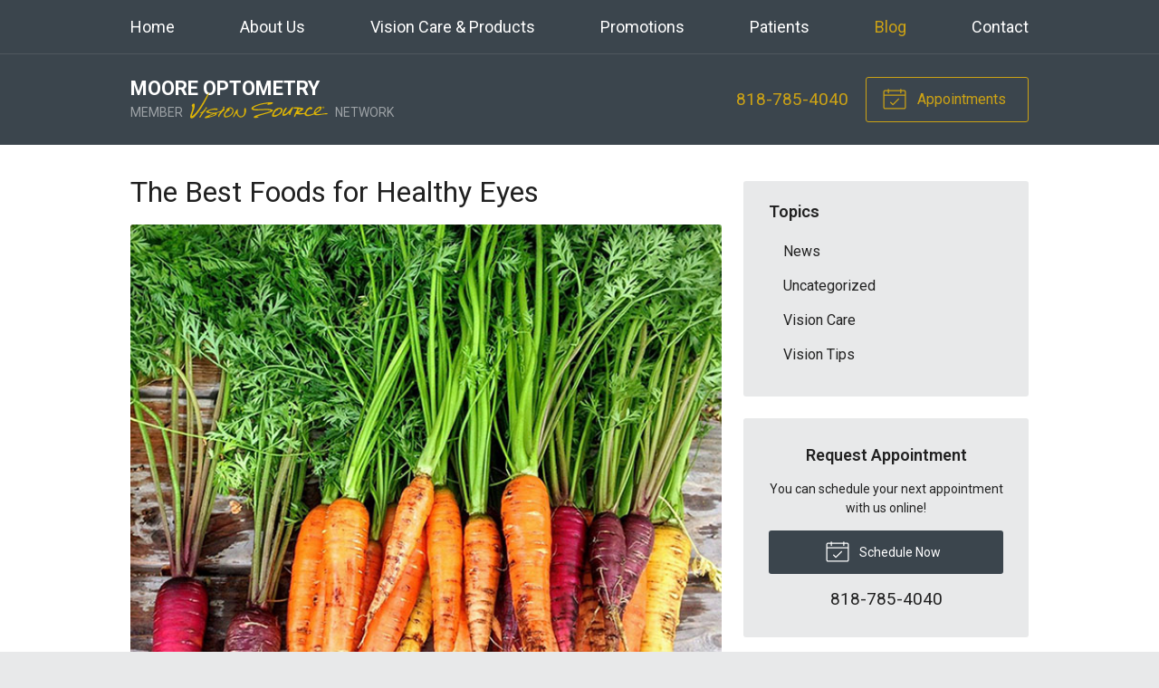

--- FILE ---
content_type: text/plain
request_url: https://www.google-analytics.com/j/collect?v=1&_v=j102&a=1938242040&t=pageview&_s=1&dl=https%3A%2F%2Fmooreoptometry.com%2F2022%2F07%2F27%2Fthe-best-foods-for-healthy-eyes%2F&ul=en-us%40posix&dt=The%20Best%20Foods%20for%20Healthy%20Eyes%20%E2%80%93%20Van%20Nuys%20CA%20%7C%20Moore%20Optometry&sr=1280x720&vp=1280x720&_u=IEBAAEABAAAAACAAI~&jid=627142230&gjid=1804931194&cid=2049730582.1769129552&tid=UA-65084769-1&_gid=1979371079.1769129552&_r=1&_slc=1&z=793047018
body_size: -451
content:
2,cG-840LGPM4LM